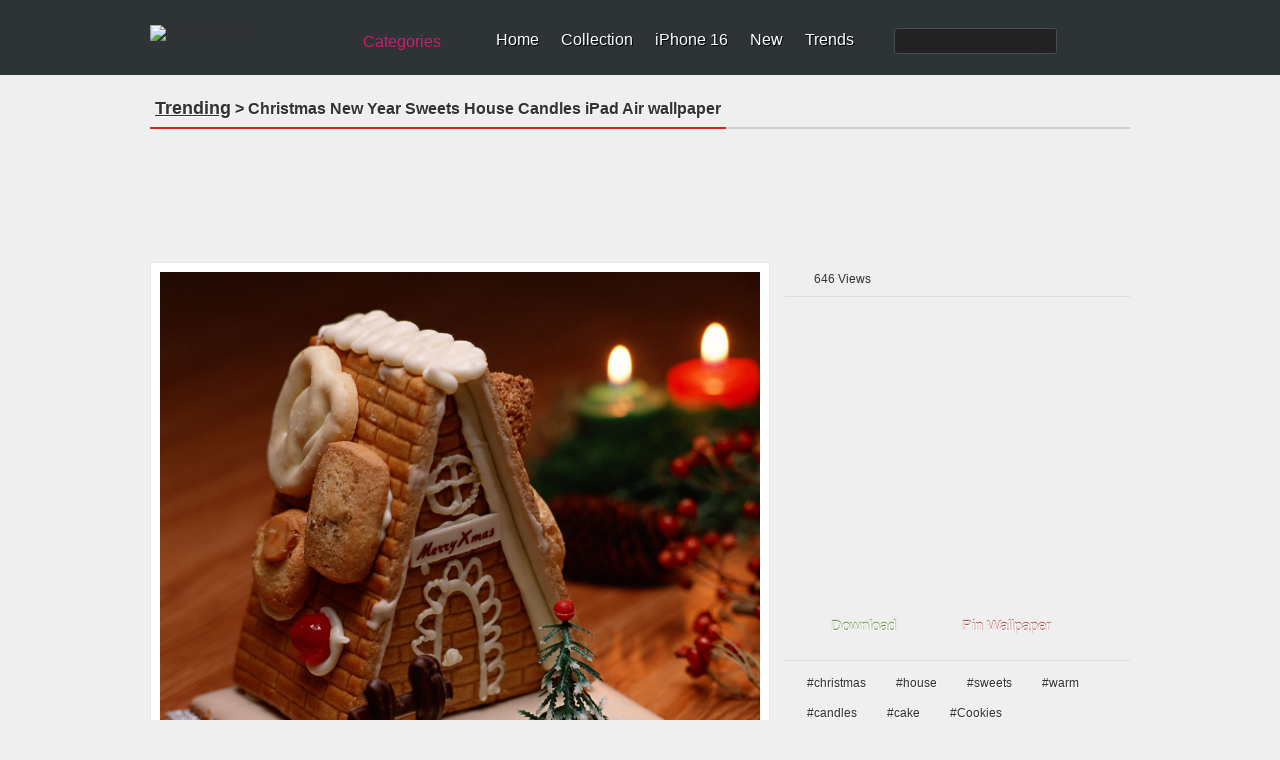

--- FILE ---
content_type: text/html; charset=utf-8
request_url: https://www.google.com/recaptcha/api2/aframe
body_size: 266
content:
<!DOCTYPE HTML><html><head><meta http-equiv="content-type" content="text/html; charset=UTF-8"></head><body><script nonce="fE3aF1KX8lXXsXbxm1pfXA">/** Anti-fraud and anti-abuse applications only. See google.com/recaptcha */ try{var clients={'sodar':'https://pagead2.googlesyndication.com/pagead/sodar?'};window.addEventListener("message",function(a){try{if(a.source===window.parent){var b=JSON.parse(a.data);var c=clients[b['id']];if(c){var d=document.createElement('img');d.src=c+b['params']+'&rc='+(localStorage.getItem("rc::a")?sessionStorage.getItem("rc::b"):"");window.document.body.appendChild(d);sessionStorage.setItem("rc::e",parseInt(sessionStorage.getItem("rc::e")||0)+1);localStorage.setItem("rc::h",'1768807338271');}}}catch(b){}});window.parent.postMessage("_grecaptcha_ready", "*");}catch(b){}</script></body></html>